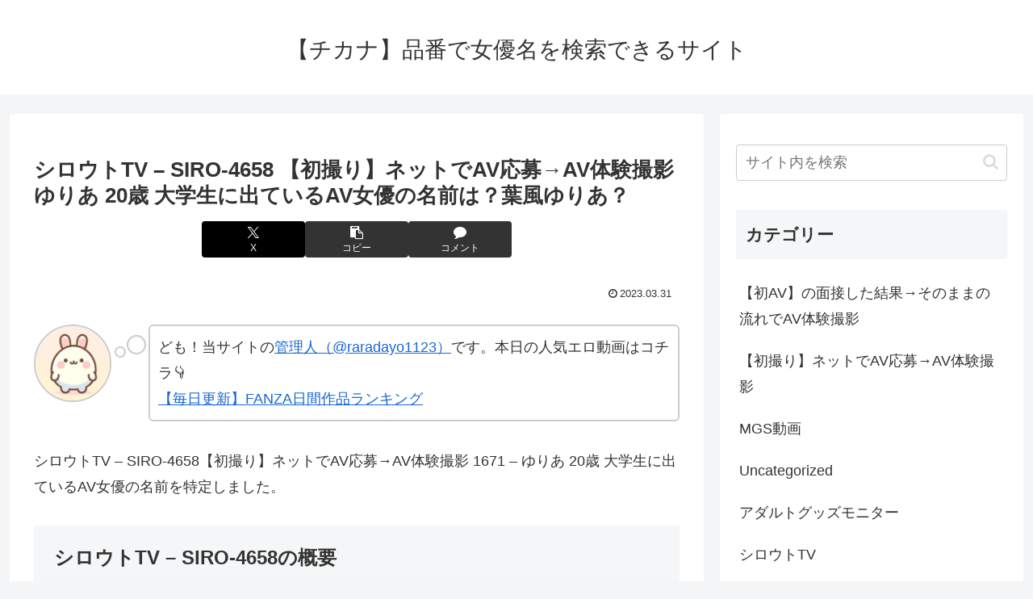

--- FILE ---
content_type: application/javascript
request_url: https://img.ad-nex.com/file/universal_tag/mhpzlj2p8eyn/uhq0he762hw0/sc_uhq0hldvm1jc.js
body_size: 1048
content:
(function()
{
	var self_id = "ahq0hldviysc";

	var elem = document.getElementById("uhq0hldvm1jc");
	var pre_tag = document.createElement("span");
	pre_tag.id = self_id + "_scroll";
	elem.parentNode.insertBefore(pre_tag, elem);

	document.addEventListener("scroll", checkTagView);

	function checkTagView()
	{
		if(isScrolledIntoView(pre_tag) == true)
		{
			document.removeEventListener("scroll", checkTagView);

			var tag = document.createElement("script");
			tag.id = self_id;
			tag.type = "text/javascript";
			tag.src = "https://ad-nex.com/data.php?id=" + self_id;
			pre_tag.parentNode.insertBefore(tag, pre_tag);
		}
	}

	function isScrolledIntoView(elem)
	{
		var docViewTop = window.pageYOffset || document.documentElement.scrollTop;
		var docViewBottom = docViewTop + window.innerHeight;

		var rect = elem.getBoundingClientRect();

		var elemTop = rect.top + docViewTop;
		var elemBottom = elemTop + rect.height;

		var margin = 500;
		elemTop = elemTop - margin;
		elemBottom = elemBottom + margin;
		return ((elemTop <= docViewBottom && elemTop >= docViewTop) || (elemBottom <= docViewBottom && elemBottom >= docViewTop));
	}
	checkTagView();
}());